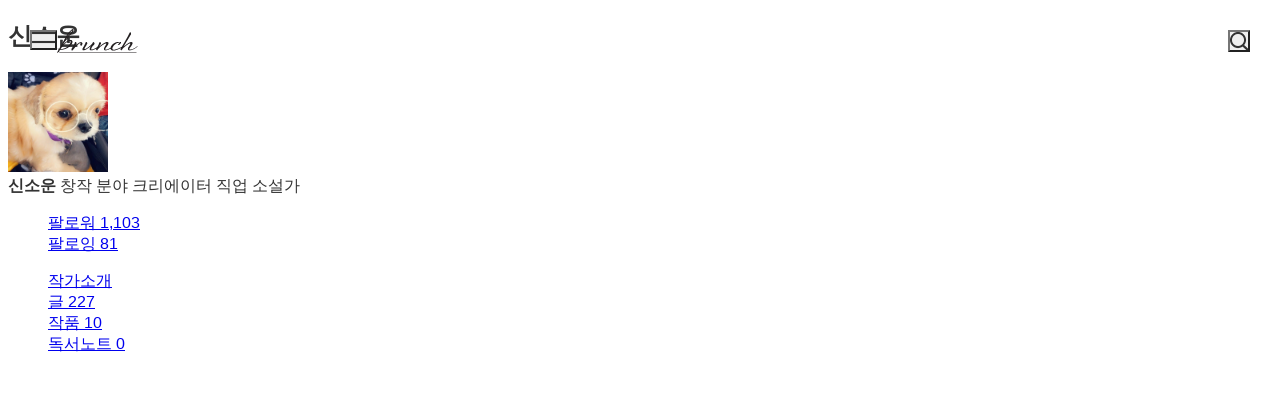

--- FILE ---
content_type: text/html;charset=UTF-8
request_url: https://brunch.co.kr/@smilekay
body_size: 14983
content:
<!DOCTYPE html> <html lang="ko"> <head><meta name="sentry-trace" content="6786fa98bb173539b94c78cbd19b05a7-6bff3d564052ff63-1"/>
<meta name="baggage" content="sentry-environment=production,sentry-release=prod-20260107143352-4f936fd,sentry-public_key=843035685c0b42fabb9b8d4fb1cffb09,sentry-trace_id=6786fa98bb173539b94c78cbd19b05a7,sentry-transaction=GET%20%2F%40%5BprofileId%5D,sentry-sampled=true,sentry-sample_rand=0.9742387019523169,sentry-sample_rate=1"/>
<meta name="sentry-route-name" content="%2F%40%5BprofileId%5D"/><title>신소운의 브런치스토리</title><meta charset="utf-8"><meta http-equiv="Content-Type" content="text/html; charset=utf-8"><meta http-equiv="X-UA-Compatible" content="IE=edge"><meta name="referrer" content="always"><meta name="robots" content="max-image-preview:large"><meta name="viewport" content="user-scalable=no, initial-scale=1.0, maximum-scale=1.0, minimum-scale=1.0, width=device-width, viewport-fit=cover"><meta name="theme-color" content="#ffffff" media="(prefers-color-scheme: light)"><meta name="theme-color" content="#000000" media="(prefers-color-scheme: dark)"><meta name="title" content="신소운의 브런치스토리"><meta name="description" content="소설가 | 착한 남편, 수다쟁이 세 아이, 얌전한 강아지와 철없는 고양이가 있습니다. 눈이 많은 겨울 왕국에 살구요, 딸보다도 요리를 못하는 양아치 엄마 입니다."><meta name="author" content="신소운"><meta property="article:author" content="신소운"><meta property="og:article:author" content="신소운"><meta property="og:type" content="profile"><meta property="og:site_name" content="브런치"><meta property="og:title" content="신소운의 브런치스토리"><meta property="og:description" content="소설가 | 착한 남편, 수다쟁이 세 아이, 얌전한 강아지와 철없는 고양이가 있습니다. 눈이 많은 겨울 왕국에 살구요, 딸보다도 요리를 못하는 양아치 엄마 입니다."><meta property="og:image" content="//img1.daumcdn.net/thumb/C400x400.fwebp/?fname=http://t1.daumcdn.net/brunch/service/user/asrI/image/yhDx6P7p008jLag4IHL7BwIxEYk.jpeg"><meta property="og:url" content="https://brunch.co.kr/@smilekay"><link rel="canonical" href="https://brunch.co.kr/@smilekay"><meta name="twitter:card" content="summary"><meta name="twitter:app:name:iphone" content="브런치"><meta name="twitter:app:id:iphone" content="1001388574"><meta name="twitter:app:url:iphone" content="brunchapp://open"><meta name="twitter:title" content="신소운의 브런치스토리"><meta name="twitter:description" content="소설가 | 착한 남편, 수다쟁이 세 아이, 얌전한 강아지와 철없는 고양이가 있습니다. 눈이 많은 겨울 왕국에 살구요, 딸보다도 요리를 못하는 양아치 엄마 입니다."><meta name="twitter:image" content="//img1.daumcdn.net/thumb/C500x500.fwebp/?fname=//img1.daumcdn.net/thumb/C400x400.fwebp/?fname=http://t1.daumcdn.net/brunch/service/user/asrI/image/yhDx6P7p008jLag4IHL7BwIxEYk.jpeg"><meta property="fb:app_id" content="313683402170826"><link rel="SHORTCUT ICON" href="//t1.daumcdn.net/brunch/static/icon/favicon/brunchstory/favicon_20230406.ico"><link rel="apple-touch-icon-precomposed" sizes="180x180" href="//t1.daumcdn.net/brunch/static/icon/ios/brunchstory/ico_bi_180.png"><link rel="apple-touch-icon-precomposed" sizes="152x152" href="//t1.daumcdn.net/brunch/static/icon/ios/brunchstory/ico_bi_152.png"><link rel="apple-touch-icon-precomposed" sizes="120x120" href="//t1.daumcdn.net/brunch/static/icon/ios/brunchstory/ico_bi_120.png"><script type="application/ld+json">{"@context":"http://schema.org","@type":"Organization","name":"브런치","url":"https://brunch.co.kr","sameAs":["https://play.google.com/store/apps/details?id=com.daumkakao.android.brunchapp","https://apps.apple.com/kr/app/id1001388574"]}</script><meta name="secure-token" content="9uPXTwEYHi2W5qR82GBBDVSbUZH+nTa3PrjxYXChVbQrSdSasNFAnkqhf5b+TuWd"><script type="text/javascript" src="//t1.daumcdn.net/tiara/js/v1/tiara-1.2.2.min.js" integrity="sha384-Qw5nj2ARiHDKjDQFJMbmaZAkfMRCf9f/Dtdy/E0gJ9bTyuxIx2TfiMPRuLzuV5sP" crossorigin="anonymous"></script><script type="application/json" id="AGENT">{"app":"Unknown","browser":"Chrome","browserVersion":"131.0.0.0","browserWebKitVersion":"537.36","os":"Mac","osVersion":"10.15","isMobile":false,"isTablet":false,"isDesktop":true,"deviceType":"Desktop","isKakaoTalk":false,"isKakaoStory":false,"isKakaoStoryChannel":false,"isFacebook":false,"isDaum":false,"isNaver":false,"isTwitter":false,"isBand":false,"isInternetExplorer":false,"isEdge":false,"isChrome":true,"isFireFox":false,"isSafari":false,"isOpera":false,"isSamsungBrowser":false,"isWhale":false,"isIOS":false,"isAndroid":false,"isWindows":false,"isMac":true,"isIE":false}</script>  <!-- Profile-specific meta tags (non-duplicated with base-meta) --><!-- Article Author Meta --><meta name="article:author" content="신소운"><!-- RSS/Atom Links (작가인 경우에만) --><link rel="alternate" type="application/rss+xml" title="신소운 rss" href="https://brunch-homefront.onkakao.net/rss/@@asrI"><link rel="alternate" type="application/atom+xml" title="신소운 atom" href="https://brunch-homefront.onkakao.net/atom/@@asrI"> <script type="application/json" id="PROFILE_DATA">{"userId":"asrI","userName":"신소운","userImage":"http://t1.daumcdn.net/brunch/service/user/asrI/image/yhDx6P7p008jLag4IHL7BwIxEYk.jpeg","profileId":"smilekay","profileImage":null,"description":"착한 남편, 수다쟁이 세 아이, 얌전한 강아지와 철없는 고양이가 있습니다. 눈이 많은 겨울 왕국에 살구요, 딸보다도 요리를 못하는 양아치 엄마 입니다.","createTime":1593127608000,"status":"verify","articleCount":227,"socialUser":false,"writerCount":81,"followerCount":1103,"magazineCount":10,"company":"","descriptionDetail":"언어 교육 전공입니다. 공립학교 (초+중등)에서 일하는데, 주로 읽기와 시험 대비, ESL을 가르치고, 특수교육 팀에서 기초 영어와 난독증, 행동장애와 학습부진 아동을 맡습니다. 코로나 휴직을 끝내고 복귀했습니다. \n\n2016 년 M 문예지 시/동시 부문 신인 문학상 수상 / 등단\n2016 년 H 문예지 수필 부문 신인 문학상 수상 /등단\n2017 년 C 문예지 단편 소설 부문 신인 문학상 수상 /등단\n2017년 M 문예지 문학 평론 신인상 수상","profileNotiExpireTime":1634522663000,"userSns":{"userId":"asrI","website":"","facebook":"kay.chang.9400","twitter":null,"instagram":null,"agreeSns":null,"createTime":1603679736000,"updateTime":1606451208000},"bookStoreBookList":[],"profileCategoryList":[{"category":"subject","categoryNo":1,"categoryName":"주제","keywordList":[{"no":60,"keyword":"해외생활","frequency":null,"sequence":0,"keywordNo":3533},{"no":9,"keyword":"글쓰기","frequency":null,"sequence":1,"keywordNo":808},{"no":1,"keyword":"가족","frequency":null,"sequence":2,"keywordNo":477}]},{"category":"job","categoryNo":2,"categoryName":"직업","keywordList":[{"no":88,"keyword":"소설가","frequency":null,"sequence":0,"keywordNo":19038},{"no":71,"keyword":"교사","frequency":null,"sequence":1,"keywordNo":723},{"no":96,"keyword":"에세이스트","frequency":null,"sequence":2,"keywordNo":128924}]}],"mainProduct":null,"acceptPropose":true,"articleViewType":"TEXT","brunchActivityList":[],"emailValidation":true,"topCreator":{"displayName":"창작 분야 크리에이터","link":"https://cs.kakao.com/helps_html/1073210470?lang=ko"},"membership":null,"readingNoteCount":0,"talkChannelProfile":null,"author":true,"talkChannelConnected":false,"restrict0":false,"restrictTime":null}</script>  <link rel="stylesheet" href="//t1.daumcdn.net/brunch/home_front/prod/20260107143352/_astro/mobile.D2NzhJoo.css">
<link rel="stylesheet" href="//t1.daumcdn.net/brunch/home_front/prod/20260107143352/_astro/pc-profile-css.DS0S7_zz.css">
<link rel="stylesheet" href="//t1.daumcdn.net/brunch/home_front/prod/20260107143352/_astro/mobile.BL8C-eec.css">
<link rel="stylesheet" href="//t1.daumcdn.net/brunch/home_front/prod/20260107143352/_astro/index.DmD26uPQ.css">
<link rel="stylesheet" href="//t1.daumcdn.net/brunch/home_front/prod/20260107143352/_astro/mobile.D4BY201H.css">
<style>.gnb.profile .wrap_custom{display:inline-block}.gnb.profile .wrap_custom_home{display:none}.gnb.profile.beyond_content .wrap_custom_home{align-items:center;color:inherit;display:inline-flex;gap:8px;text-decoration:none}.gnb.profile .wrap_custom_home a{align-items:center;display:flex}.gnb.profile .profile_thumb{background-color:#fff;border-radius:30px;height:30px;margin-right:6px;margin-top:3px;width:30px}.gnb.profile.beyond_content .wrap_center{top:10px}.gnb.profile .user_name{font-size:17px;font-weight:500;max-width:150px;overflow:hidden;text-overflow:ellipsis;white-space:nowrap}.gnb.profile.white:not(.beyond_content) .wrap_custom_home{color:#fff}.gnb.profile.beyond_content .wrap_custom_home{color:#666}
.gnb .ico{background-image:url(https://t1.daumcdn.net/brunch/static/img/help/pc/ico_view_cover.v4_230130.png);background-repeat:no-repeat;line-height:0;overflow:hidden;text-indent:-9999px}@media only screen and (min-resolution:1.5dppx){.gnb .ico{background-image:url(https://t1.daumcdn.net/brunch/static/img/help/pc/ico_view_cover.v4_rtn_230130.png);background-size:240px 300px}}.gnb .ico.ico_menu{background-position:0 0;height:20px;width:27px}.gnb .ico.ico_menu.new{background-position:0 -58px;height:22px;margin-top:-2px;width:27px}.gnb.white:not(.beyond_content) .ico.ico_menu{background-position:0 -30px}.gnb.white:not(.beyond_content) .ico.ico_menu.new{background-position:-30px -58px}.gnb .ico.ico_search{background-position:-30px 0;height:22px;width:22px}.gnb .ico.ico_search_gray{background-position:-57px 0;height:22px;width:22px}.gnb.white:not(.beyond_content) .ico.ico_search{background-position:-30px -30px}.gnb .ico.ico_likeit{background-position:-60px -90px;height:20px;width:21px}.gnb.white:not(.beyond_content) .ico_likeit{background-position:0 -90px}.gnb .ico.ico_comment{background-position:-30px -120px;height:20px;width:20px}.gnb.white:not(.beyond_content) .ico.ico_comment{background-position:0 -120px}.gnb .ico.ico_modify{background-position:-30px -150px;height:20px;width:20px}.gnb.white:not(.beyond_content) .ico.ico_modify{background-position:0 -150px}.gnb .ico.ico_delete{background-position:-90px -150px;height:20px;width:20px}.gnb.white:not(.beyond_content) .ico.ico_delete{background-position:-60px -150px}.gnb .ico.ico_private{background-position:-150px -150px;height:20px;width:20px}.gnb.white:not(.beyond_content) .ico.ico_private{background-position:-120px -150px}.gnb .ico.ico_stats{background-position:-150px -120px;height:20px;width:20px}.gnb.white:not(.beyond_content) .ico.ico_stats{background-position:-120px -120px}.gnb .ico.ico_report{background-position:-150px -90px;height:20px;width:20px}.gnb.white:not(.beyond_content) .ico.ico_report{background-position:-120px -90px}.gnb .ico.ico_action{background-position:-180px 0;height:20px;transition:transform .2s;width:20px}.gnb .ico.ico_action.open{transform:rotate(-90deg)}.gnb.white:not(.beyond_content) .ico.ico_action{background-position:-120px 0}.gnb .ico.ico_cheer{background-image:url(https://t1.daumcdn.net/brunch9/static/imgs/icons/black_donation.svg);height:22px;width:22px}.gnb.white:not(.beyond_content) .ico.ico_cheer{background-image:url(https://t1.daumcdn.net/brunch9/static/imgs/icons/white_donation.svg)}.gnb{color:#666;height:80px;left:0;position:absolute;right:0;top:0;transition:background .2s ease-out;width:100%;z-index:10001}.gnb.white:not(.beyond_content){color:#fff}.brunch_profile .gnb.white:not(.beyond_content),.gnb.white.reading-challenge:not(.beyond_content){color:#000}.gnb .gnb__logo{display:block;line-height:0}.gnb .brunch-text-logo-pc{--brunch-logo-main:#231f20;height:32px;margin-top:-5px;transition:opacity .2s ease-in-out;width:112px}.gnb.white:not(.beyond_content) .brunch-text-logo-pc{--brunch-logo-main:#fff}.gnb .wrap_left{display:flex;gap:14px;left:30px;position:absolute;top:30px}.gnb .wrap_left .logo_service{margin-top:-1px}.gnb .wrap_center{display:inline-block;font-family:Noto Sans Light,Malgun Gothic,sans-serif;font-size:17px;left:50%;letter-spacing:-1px;line-height:25px;position:absolute;text-align:center;top:27px;transform:translate(-50%)}.gnb .wrap_right{position:absolute;right:30px;top:30px}.gnb .wrap_bottom{left:0;position:absolute;right:0;top:0;width:100%}.gnb.beyond_content{background:#fffffff2;border-bottom:1px solid #ddd;box-sizing:border-box;height:60px;overflow:visible;position:fixed}.gnb.beyond_content .wrap_left{top:20px}.gnb.beyond_content .wrap_center{top:17px}.gnb.beyond_content .wrap_right{top:20px}.gnb.reading-challenge .reading-challenge-tabs{display:none}.gnb.beyond_content .reading-challenge-tabs{display:block}.gnb.beyond_content.reading-challenge .wrap_center{top:7px}
@keyframes svelte-rcjte7-search-slide-in{0%{opacity:0;transform:translate(37px)}to{opacity:1;transform:translate(0)}}.wrap_btn_search.svelte-rcjte7{display:flex}.wrap_btn_search.show.svelte-rcjte7{background:#fff;border:1px solid #ddd;border-radius:20px;box-sizing:border-box;height:36px;padding-left:37px;padding-right:20px;position:relative;right:-16px;top:-7px;width:206px}.wrap_btn_search.show.svelte-rcjte7 form:where(.svelte-rcjte7){display:flex;flex:1;overflow:hidden;padding-top:6px}.wrap_btn_search.show.svelte-rcjte7 input:where(.svelte-rcjte7){animation:svelte-rcjte7-search-slide-in .15s ease-out;animation-delay:.1s;animation-fill-mode:backwards;font-size:12px;height:20px;line-height:18px;width:100%}.wrap_btn_search.show.svelte-rcjte7 .btn_search:where(.svelte-rcjte7){position:absolute;right:0;top:7px;transform:translate(-172px);transition:transform .2s ease-out}
</style>
<link rel="stylesheet" href="//t1.daumcdn.net/brunch/home_front/prod/20260107143352/_astro/dev-settings-button-pc.CZPKyxUm.css">
<link rel="stylesheet" href="//t1.daumcdn.net/brunch/home_front/prod/20260107143352/_astro/sidebar.ooCT-hxV.css">
<link rel="stylesheet" href="//t1.daumcdn.net/brunch/home_front/prod/20260107143352/_astro/report-reason-selector.DdE4VweX.css">
<link rel="stylesheet" href="//t1.daumcdn.net/brunch/home_front/prod/20260107143352/_astro/message-handler-pc.C9Nc_wAJ.css">
<style>.cont_slide.svelte-1jvjel5{font-family:auto;padding-top:142px}.slide_box.svelte-1jvjel5{overflow:hidden;position:relative;white-space:nowrap}.slide_box.svelte-1jvjel5 .list_slide:where(.svelte-1jvjel5){height:352px;position:relative;width:500px}.slide_box.svelte-1jvjel5 .slide_item:where(.svelte-1jvjel5){filter:blur(3px);height:100%;inset:0;mix-blend-mode:multiply;opacity:0;position:absolute;transition:all .3s ease-in-out;width:100%}.slide_box.svelte-1jvjel5 .slide_item[aria-hidden=false]:where(.svelte-1jvjel5){filter:blur(0);opacity:1}.slide_box.svelte-1jvjel5 .thum_item:where(.svelte-1jvjel5){display:block;height:208px;margin:0 auto;width:315px}.slide_box.svelte-1jvjel5 .thum_item:where(.svelte-1jvjel5) img:where(.svelte-1jvjel5){height:100%;width:100%}.slide_box.svelte-1jvjel5 .cont_item:where(.svelte-1jvjel5){display:block;margin:41px auto 17px;text-align:center}.slide_box.svelte-1jvjel5 .cont_item:where(.svelte-1jvjel5) .tit_info:where(.svelte-1jvjel5){display:block;font-size:27px;font-weight:400;line-height:1;margin-bottom:14px}.slide_box.svelte-1jvjel5 .cont_item:where(.svelte-1jvjel5) .txt_info:where(.svelte-1jvjel5){color:#999;display:block;font-size:15px;white-space:pre-line}.paging_box.svelte-1jvjel5{align-items:center;display:flex;gap:23px;justify-content:center;padding:3px 0}.paging_box.svelte-1jvjel5 .btn_arrow:where(.svelte-1jvjel5){display:inline-block;height:18px;width:18px}.paging_box.svelte-1jvjel5 .paging:where(.svelte-1jvjel5){display:flex;gap:3px}.paging_box.svelte-1jvjel5 .paging:where(.svelte-1jvjel5) li:where(.svelte-1jvjel5){display:inline-block}.paging_box.svelte-1jvjel5 .paging:where(.svelte-1jvjel5) .btn_paging:where(.svelte-1jvjel5){display:inline-block;height:18px;width:18px}.paging_box.svelte-1jvjel5 .paging:where(.svelte-1jvjel5) .btn_paging:where(.svelte-1jvjel5):before{border:1px solid #dedede;border-radius:50%;box-sizing:border-box;content:"";display:inline-block;height:8px;width:8px}.paging_box.svelte-1jvjel5 .paging:where(.svelte-1jvjel5) .btn_paging.on:where(.svelte-1jvjel5):before{background-color:#b2b2b2;border:none}.login_modal.svelte-1gj0d08{background-color:#0000004d;height:100%;left:0;position:fixed;top:0;width:100%;z-index:110000}.login_modal_content.svelte-1gj0d08{background-color:#fff;border-radius:15px;display:flex;height:610px;left:calc(50% - 500px);overflow:hidden;position:absolute;top:calc(50% - 305px);width:1000px}.item_slide.svelte-1gj0d08{width:50%}.item_slide.svelte-1gj0d08 .top_logo:where(.svelte-1gj0d08){left:62px;position:absolute;top:83px;z-index:1}.item_start.svelte-1gj0d08{background-color:#f8f8f8;padding:94px 47px 72px;width:50%}.item_start.svelte-1gj0d08 .box_start:where(.svelte-1gj0d08){border-bottom:1px solid #e7e7e7;padding-bottom:49px}.item_start.svelte-1gj0d08 .box_start:where(.svelte-1gj0d08) .tit_txt:where(.svelte-1gj0d08){display:block;font-family:auto;font-size:22px;font-weight:400;line-height:22px;margin-bottom:18px}.item_start.svelte-1gj0d08 .box_searh:where(.svelte-1gj0d08){padding:40px 0}.item_start.svelte-1gj0d08 .box_searh:where(.svelte-1gj0d08) .tit_txt:where(.svelte-1gj0d08){display:block;font-family:auto;font-size:15px;font-weight:400}.item_start.svelte-1gj0d08 .link_search:where(.svelte-1gj0d08){background-color:#fff;border-radius:5px;box-sizing:border-box;color:#333;display:block;font-family:auto;font-size:16px;height:60px;line-height:61px;margin-top:14px;text-align:center;text-decoration:none;width:100%}.item_start.svelte-1gj0d08 .link_search.link_start:where(.svelte-1gj0d08){background:#ffe500}.item_start.svelte-1gj0d08 .link_search.link_start:where(.svelte-1gj0d08) .ico_kakao:where(.svelte-1gj0d08){position:relative;top:1px}.item_start.svelte-1gj0d08 .link_search.link_start:where(.svelte-1gj0d08) .txt_item:where(.svelte-1gj0d08){display:inline-block;font-family:auto;position:relative;top:1px}.item_start.svelte-1gj0d08 .desc_help:where(.svelte-1gj0d08){color:#6c6c6c;display:block;font-family:auto;font-size:14px;margin-top:57px;text-align:center;text-decoration:underline}.btn_close.svelte-1gj0d08{position:absolute;right:27px;top:25px}
.black_dimmed_layer.svelte-14ancqy{background-color:#000;height:100%;left:0;opacity:.5;position:fixed;top:0;width:100%;z-index:100000}.unsubscribe_layer.svelte-14ancqy{background-color:#fff;border:1px solid #ddd;height:283px;left:50%;position:fixed;text-align:center;top:50%;transform:translate(-50%,-50%);width:460px;z-index:100000}.unsubscribe_layer.svelte-14ancqy .title:where(.svelte-14ancqy){color:#333;font-size:24px;font-weight:300;letter-spacing:-.75px;margin-top:54px}.unsubscribe_layer.svelte-14ancqy .text:where(.svelte-14ancqy){color:#959595;font-size:14px;font-weight:300;line-height:22px;margin-top:21px}.unsubscribe_layer.svelte-14ancqy .btns:where(.svelte-14ancqy){margin-top:30px}.unsubscribe_layer.svelte-14ancqy button:where(.svelte-14ancqy){background-color:#fff;border-radius:40px;height:42px;padding:9px 16px 11px;width:142px}.unsubscribe_layer.svelte-14ancqy .continue_subscription:where(.svelte-14ancqy){border:1px solid #ddd;color:#959595}.unsubscribe_layer.svelte-14ancqy .cancel_subscription:where(.svelte-14ancqy){border:1px solid #00c3bd;color:#00c6be;margin-left:10px}
</style><script type="module" src="//t1.daumcdn.net/brunch/home_front/prod/20260107143352/_astro/page.D3YqS1c8.js"></script></head> <body class="light-mode-only brunch_profile author_profile ">    <tiara-page t-name="프로필" t-section="profile" t-page="common" t-action-kind="ViewContent" data-tiara-id="@@asrI" data-tiara-author="신소운" data-tiara-author_id="@@asrI"></tiara-page>  <style>astro-island,astro-slot,astro-static-slot{display:contents}</style><script>(()=>{var e=async t=>{await(await t())()};(self.Astro||(self.Astro={})).load=e;window.dispatchEvent(new Event("astro:load"));})();</script><script>(()=>{var A=Object.defineProperty;var g=(i,o,a)=>o in i?A(i,o,{enumerable:!0,configurable:!0,writable:!0,value:a}):i[o]=a;var d=(i,o,a)=>g(i,typeof o!="symbol"?o+"":o,a);{let i={0:t=>m(t),1:t=>a(t),2:t=>new RegExp(t),3:t=>new Date(t),4:t=>new Map(a(t)),5:t=>new Set(a(t)),6:t=>BigInt(t),7:t=>new URL(t),8:t=>new Uint8Array(t),9:t=>new Uint16Array(t),10:t=>new Uint32Array(t),11:t=>1/0*t},o=t=>{let[l,e]=t;return l in i?i[l](e):void 0},a=t=>t.map(o),m=t=>typeof t!="object"||t===null?t:Object.fromEntries(Object.entries(t).map(([l,e])=>[l,o(e)]));class y extends HTMLElement{constructor(){super(...arguments);d(this,"Component");d(this,"hydrator");d(this,"hydrate",async()=>{var b;if(!this.hydrator||!this.isConnected)return;let e=(b=this.parentElement)==null?void 0:b.closest("astro-island[ssr]");if(e){e.addEventListener("astro:hydrate",this.hydrate,{once:!0});return}let c=this.querySelectorAll("astro-slot"),n={},h=this.querySelectorAll("template[data-astro-template]");for(let r of h){let s=r.closest(this.tagName);s!=null&&s.isSameNode(this)&&(n[r.getAttribute("data-astro-template")||"default"]=r.innerHTML,r.remove())}for(let r of c){let s=r.closest(this.tagName);s!=null&&s.isSameNode(this)&&(n[r.getAttribute("name")||"default"]=r.innerHTML)}let p;try{p=this.hasAttribute("props")?m(JSON.parse(this.getAttribute("props"))):{}}catch(r){let s=this.getAttribute("component-url")||"<unknown>",v=this.getAttribute("component-export");throw v&&(s+=` (export ${v})`),console.error(`[hydrate] Error parsing props for component ${s}`,this.getAttribute("props"),r),r}let u;await this.hydrator(this)(this.Component,p,n,{client:this.getAttribute("client")}),this.removeAttribute("ssr"),this.dispatchEvent(new CustomEvent("astro:hydrate"))});d(this,"unmount",()=>{this.isConnected||this.dispatchEvent(new CustomEvent("astro:unmount"))})}disconnectedCallback(){document.removeEventListener("astro:after-swap",this.unmount),document.addEventListener("astro:after-swap",this.unmount,{once:!0})}connectedCallback(){if(!this.hasAttribute("await-children")||document.readyState==="interactive"||document.readyState==="complete")this.childrenConnectedCallback();else{let e=()=>{document.removeEventListener("DOMContentLoaded",e),c.disconnect(),this.childrenConnectedCallback()},c=new MutationObserver(()=>{var n;((n=this.lastChild)==null?void 0:n.nodeType)===Node.COMMENT_NODE&&this.lastChild.nodeValue==="astro:end"&&(this.lastChild.remove(),e())});c.observe(this,{childList:!0}),document.addEventListener("DOMContentLoaded",e)}}async childrenConnectedCallback(){let e=this.getAttribute("before-hydration-url");e&&await import(e),this.start()}async start(){let e=JSON.parse(this.getAttribute("opts")),c=this.getAttribute("client");if(Astro[c]===void 0){window.addEventListener(`astro:${c}`,()=>this.start(),{once:!0});return}try{await Astro[c](async()=>{let n=this.getAttribute("renderer-url"),[h,{default:p}]=await Promise.all([import(this.getAttribute("component-url")),n?import(n):()=>()=>{}]),u=this.getAttribute("component-export")||"default";if(!u.includes("."))this.Component=h[u];else{this.Component=h;for(let f of u.split("."))this.Component=this.Component[f]}return this.hydrator=p,this.hydrate},e,this)}catch(n){console.error(`[astro-island] Error hydrating ${this.getAttribute("component-url")}`,n)}}attributeChangedCallback(){this.hydrate()}}d(y,"observedAttributes",["props"]),customElements.get("astro-island")||customElements.define("astro-island",y)}})();</script><astro-island uid="Z19l8bA" component-url="//t1.daumcdn.net/brunch/home_front/prod/20260107143352/_astro/profile-gnb-pc.DjgitSlr.js" component-export="default" renderer-url="//t1.daumcdn.net/brunch/home_front/prod/20260107143352/_astro/client.svelte.D3xjVvay.js" props="{&quot;profileId&quot;:[0,&quot;smilekay&quot;],&quot;profileImage&quot;:[0,&quot;http://t1.daumcdn.net/brunch/service/user/asrI/image/yhDx6P7p008jLag4IHL7BwIxEYk.jpeg&quot;],&quot;userName&quot;:[0,&quot;신소운&quot;],&quot;theme&quot;:[0,&quot;black&quot;]}" ssr client="load" opts="{&quot;name&quot;:&quot;ProfileGnbPc&quot;,&quot;value&quot;:true}" await-children><!--[--><div class="gnb black profile" data-tiara-layer="gnb"><div class="wrap_left"><button class="ico ico_menu">메뉴</button><!----> <a class="gnb__logo" href="/"><span class="screen_out">brunch</span> <svg class="brunch-text-logo-pc" fill="none" height="32" viewBox="0 0 112 32" width="112" xmlns="http://www.w3.org/2000/svg"><path d="M79.3928 28H2.2117L2.44495 27.522H79.6258L79.3928 28Z" fill="var(--brunch-logo-main)"></path><path clip-rule="evenodd" d="M13.3903 5.63699C15.2396 3.98254 16.0662 3.72221 16.4703 4.23799C16.9575 4.86049 15.8392 7.1441 14.9572 8.30914C13.4845 10.2549 11.5273 11.1677 11.5273 11.1677C11.5273 11.1677 12.468 11.4617 11.0236 13.0508C7.87573 16.5144 7.19294 17.6594 6.52503 18.7623C6.18064 19.3308 6.30604 19.393 6.37353 19.3052C9.04591 16.4842 11.4378 14.8663 13.4159 14.8663C14.7153 14.8664 15.4782 15.596 15.4782 16.8677C15.4781 19.9061 11.2373 22.7291 9.74713 23.3917C6.91312 24.6512 4.17254 24.9059 3.31912 24.9567H3.31856C3.14891 24.9669 3.05244 24.9695 3.0468 24.9699C3.04602 24.9699 2.54022 25.147 2.36878 26.1546C2.27491 26.7054 2.00183 26.9444 0.698302 27.5165C0.537726 27.5869 0.36773 27.6613 0.188536 27.7416C0.0454342 27.8058 -0.0739211 27.7086 0.0551659 27.4827C0.0974432 27.4091 0.787727 26.2029 1.72481 24.5622C1.26687 24.3402 0.904291 24.067 0.709184 23.8608L0.94607 23.4378C1.32463 23.7122 1.69427 23.895 2.03675 24.017C3.9722 20.6274 6.69186 15.8513 7.15924 14.9643C9.05122 11.3723 11.0907 7.69344 13.3903 5.63699ZM12.7572 15.8708C12.3942 15.8708 11.9253 16.0085 11.4363 16.2592L11.3554 16.3008C6.89153 18.5309 3.44547 24.1679 3.40087 24.2419C3.43459 24.2411 3.46522 24.2396 3.49546 24.238C4.02218 24.1939 6.63956 23.9189 8.98653 22.6755C11.0197 21.5982 13.3341 19.3607 13.6099 16.9944C13.6545 16.6121 13.5911 16.3209 13.4224 16.1283C13.273 15.9575 13.0492 15.8708 12.7572 15.8708ZM10.7159 10.9247C14.2873 8.34849 15.736 4.9285 15.1891 5.18442C15.1873 5.18597 11.5077 8.37067 8.94495 13.7087C8.71456 14.1268 10.0325 12.7481 10.5139 12.0594C10.7129 11.7748 10.5984 11.6397 10.5702 11.608C10.4225 11.4399 10.361 11.181 10.7159 10.9247Z" fill="var(--brunch-logo-main)" fill-rule="evenodd"></path><path d="M18.4383 16.9607C18.987 16.9607 19.534 17.6887 19.5739 18.1289C19.6153 18.5849 19.5115 18.7854 19.282 19.1049C19.1097 19.3445 18.1799 20.7214 17.6799 21.4799C17.6127 21.5817 17.6517 21.6041 17.7382 21.5201C18.5863 20.6929 20.202 19.1234 20.7689 18.6189C21.4071 18.0504 22.7798 17.0887 23.8766 17.0887C25.56 17.0887 25.5868 18.4733 25.2954 19.4272C25.0942 20.0867 24.4534 20.8208 24.087 20.8209C23.9345 20.8209 23.7105 20.7424 23.5097 20.3689C23.2498 19.8864 23.1412 19.0677 23.3953 18.7754C23.6358 18.4985 23.6876 18.2715 23.6327 18.1685C23.5917 18.0928 23.4835 18.077 23.3995 18.077C23.3224 18.077 23.2323 18.0903 23.1311 18.1163C21.8042 18.4611 18.103 22.0224 15.6592 25.3064C15.5195 25.4937 15.3184 25.601 15.1073 25.601C14.8799 25.601 14.6721 25.4827 14.5365 25.2757C14.4053 25.0761 14.1653 24.4976 14.7658 23.4428C15.4245 22.285 15.9883 21.4547 16.2633 20.9927C18.3119 17.5562 17.5889 17.0366 18.3841 16.9629C18.4017 16.9613 18.4202 16.9607 18.4383 16.9607Z" fill="var(--brunch-logo-main)"></path><path d="M73.14 7.24023C73.3007 7.24023 73.4539 7.30801 73.594 7.44223C73.9534 7.78453 74.3917 8.67337 73.8719 9.5198C73.3727 10.3313 67.4151 20.2091 66.659 21.5042C66.6264 21.5596 66.7195 21.5866 66.751 21.5591C68.0933 20.3921 72.1612 17.0162 74.2647 17.0162C74.378 17.0162 74.4862 17.0259 74.5856 17.0449C75.03 17.1295 75.327 17.3296 75.4687 17.6389C75.965 18.7276 74.3826 20.877 73.227 22.4461C72.9023 22.8882 72.6212 23.2692 72.4684 23.5234C72.2362 23.91 72.1709 24.2228 72.2854 24.404C72.4031 24.5907 72.7042 24.63 72.936 24.63C76.3634 24.63 80.1844 21.2421 80.4226 20.9397L80.7318 21.284C79.4466 22.5586 75.8576 25.4018 72.4042 25.4018C71.7806 25.4018 71.3382 25.2039 71.0892 24.8139C70.6455 24.1188 70.9714 23.0204 71.2806 22.4911L71.4729 22.1613C71.8966 21.432 72.233 21.0481 72.9249 19.882C73.1894 19.436 73.4812 18.8429 73.3236 18.5611C73.2685 18.4625 73.1627 18.4149 73.0008 18.4149C72.8156 18.4149 72.5706 18.4788 72.2734 18.6049C69.9552 19.5899 65.6576 23.5621 65.1791 24.4319C64.8316 25.0625 64.5667 25.3317 64.2926 25.3317C64.1673 25.3317 64.0435 25.2754 63.9143 25.159C63.5308 24.814 63.2647 24.2814 64.1029 22.9166C62.445 23.8294 58.8993 25.6009 56.3546 25.601C56.2449 25.601 56.137 25.5979 56.0317 25.591C54.8902 25.5164 54.0359 24.9738 53.6863 24.1018C53.6241 23.9462 53.5777 23.7748 53.5501 23.5912C52.2047 24.3954 50.245 25.3528 48.4715 25.4018C48.4404 25.4026 48.41 25.4029 48.3805 25.4029C47.7601 25.4029 47.3317 25.2176 47.1079 24.8524C46.4492 23.7754 47.3278 22.3231 48.2455 20.8915C48.5675 20.3892 49.5782 18.8802 49.3328 18.4746C49.3192 18.4521 49.2774 18.3831 49.097 18.3831C49.0244 18.3831 48.9382 18.3943 48.84 18.4168C47.013 18.8313 44.6378 20.4609 41.7798 23.2606L41.611 23.4258C40.9902 24.0249 40.7429 24.515 40.5789 24.8398C40.4201 25.1546 40.315 25.3627 40.0122 25.3627C39.7329 25.3627 39.4443 25.1854 39.2775 24.911C39.1319 24.6715 38.964 24.1654 39.4148 23.4269C38.3036 24.1224 36.0416 25.3627 34.0454 25.3627C33.4127 25.3627 32.9816 25.1788 32.765 24.8156C32.2112 23.8884 33.255 22.0586 33.8599 21.1373C33.1093 21.7692 28.7364 25.3627 26.3883 25.3627C26.0212 25.3627 25.7278 25.2105 25.5619 24.9341C25.212 24.352 25.6286 23.3398 26.3467 22.1454C27.2549 20.6349 27.3079 20.4825 27.4176 20.2706C28.7315 17.7309 28.4756 16.9071 29.2301 16.9071C29.7321 16.9073 30.5865 18.0291 30.174 18.832C29.9761 19.2166 28.7114 21.3786 28.0267 22.5379C27.8345 22.8638 27.6896 23.1091 27.6297 23.212C27.4725 23.4826 27.3645 23.8635 27.4743 24.0354C27.4906 24.061 27.5414 24.14 27.7368 24.1401C27.9016 24.1401 28.1235 24.0841 28.3956 23.9743C30.5262 23.1158 33.8258 20.1443 34.5691 19.3797C35.0216 18.9148 35.3284 18.3714 35.5741 17.9344C35.8822 17.3884 36.1044 16.9939 36.4528 16.9939C36.5026 16.9939 36.554 17.0026 36.6054 17.0192C37.1069 17.1861 37.4138 17.6644 37.4461 18.3303C37.4923 19.2715 36.9498 20.4128 35.9611 20.714C35.3327 21.4832 33.8456 23.5526 34.2243 24.248C34.3096 24.4052 34.4964 24.4813 34.7948 24.4813C36.7631 24.4813 40.0067 22.2234 40.039 22.2009L40.3046 21.9682C40.8511 21.0305 41.3553 20.1025 41.407 19.9763C41.8096 18.9909 42.4444 16.9072 43.0038 16.9071C43.1219 16.9071 43.249 16.9702 43.3802 17.0951C43.7018 17.4013 43.9916 18.0208 43.9996 18.4202C44.008 18.8071 43.7566 19.1161 43.7374 19.1445C43.6209 19.3153 42.8209 20.554 42.2834 21.3892C42.1964 21.5243 42.2422 21.5919 42.3691 21.4863C43.8773 20.2327 48.0193 16.9557 50.0538 16.9556C50.7954 16.9556 51.1402 17.25 51.299 17.4972C51.6402 18.0285 51.5069 18.9023 50.9335 19.8951C50.6849 20.3255 50.2919 20.8573 49.8758 21.4196C49.0475 22.5401 48.0161 23.9341 48.299 24.4445C48.3745 24.5803 48.5612 24.6537 48.854 24.6627C48.8815 24.6634 48.9095 24.6641 48.9374 24.6641C50.3562 24.664 52.2761 23.6092 53.5446 22.7969C53.6846 21.6908 54.4241 20.2976 56.174 18.8496C57.7828 17.5184 59.5245 17.0435 60.6174 17.0435C60.6513 17.0435 60.684 17.0444 60.7167 17.0452C61.7513 17.0735 62.2601 17.4288 62.462 17.6216C62.612 17.3946 62.993 16.9347 63.6118 16.9347C63.6952 16.9347 63.7809 16.943 63.8663 16.9601C64.0294 16.9927 64.1003 17.0882 64.1311 17.1627C64.315 17.6109 63.5256 18.6001 63.1777 19.0045C62.5465 19.7383 61.6831 20.1223 61.1565 20.1228C61.0639 20.1228 60.9823 20.11 60.9157 20.0848L60.8624 20.0656L60.8373 20.0033C60.8109 19.9191 60.8672 19.8565 61.0747 19.6264C61.2894 19.3881 61.6136 19.0287 61.8992 18.5661C62.0061 18.3934 62.0259 18.2455 61.9581 18.1264C61.8511 17.9397 61.5418 17.8343 61.3004 17.8153C61.2761 17.8133 61.2509 17.8125 61.2245 17.8125C60.2382 17.8126 57.9475 19.0307 56.4589 21.0142C55.461 22.3439 55.1048 23.4846 55.4807 24.144C55.6989 24.527 56.1645 24.7293 56.8264 24.7293C57.0574 24.7293 57.3122 24.7044 57.5831 24.6551C60.4475 24.1358 63.7455 22.3955 64.8643 21.6833C72.1608 9.80662 72.4976 7.24023 73.14 7.24023Z" fill="var(--brunch-logo-main)"></path></svg><!----></a><!----> <!----></div> <div class="wrap_center"><!--[!--><div class="wrap_custom wrap_custom_home"><a href="/@smilekay"><img class="profile_thumb" alt="신소운 프로필" src="//img1.daumcdn.net/thumb/C40x40.fwebp/?fname=http://t1.daumcdn.net/brunch/service/user/asrI/image/yhDx6P7p008jLag4IHL7BwIxEYk.jpeg"/> <span class="user_name">신소운</span></a></div><!----><!--]--></div> <div class="wrap_right"><!--[!--><div class="wrap_btn_search svelte-rcjte7"><button class="btn_search ico ico_search svelte-rcjte7 ico_search" data-tiara-action-kind="Search" data-tiara-action-name="TOP > GNB 우측 검색 버튼 클릭" data-tiara-layer="search" data-tiara-search_term=" " data-tiara-search_type="keyword">검색</button> <!--[!--><!--]--></div><!--]--></div></div><!--]--><!--astro:end--></astro-island> <script>(()=>{var e=async t=>{await(await t())()};(self.Astro||(self.Astro={})).only=e;window.dispatchEvent(new Event("astro:only"));})();</script><header class="header_head_menubar" data-testid="profile-header"> <h2 class="absolute w-px h-px overflow-hidden text-[1px] leading-none -indent-[9999px]"> 신소운 </h2>  <div class="cover_image h-[170px] bg-bg-gray-light"></div>  <div class="relative w-[min(700px,100%)] max-w-full pt-[35px] mx-auto mb-[97px] after:clear-both after:block after:content-['']"> <div class="absolute top-[-50px] right-0 w-[100px] h-[100px] overflow-hidden bloger_thumb" data-testid="profile-image"> <img class="profileUserImage img_thumb w-full h-full cursor-zoom-in bg-white rounded-full" src="//img1.daumcdn.net/thumb/C500x500.fwebp/?fname=http://t1.daumcdn.net/brunch/service/user/asrI/image/yhDx6P7p008jLag4IHL7BwIxEYk.jpeg" width="100" height="100" alt="프로필 이미지" data-testid="profile-image-img"> </div> <div> <strong class="block pr-[170px] text-28 font-normal leading-[39px] text-text-primary"> 신소운 </strong>    <span class="inline-flex items-center pt-[5px] text-[13px] leading-5 text-text-tertiary"> <span class="inline-block w-[14px] h-[14px] mr-1 bg-no-repeat bg-contain" style="background-image: url(https://t1.daumcdn.net/brunch/static/img/icon/story-home.png)"></span> <span>창작 분야 크리에이터</span> </span>  <span class="block pt-[5px] text-13 leading-[20px] text-text-tertiary">   <em class="absolute w-px h-px overflow-hidden text-[1px] leading-none -indent-[9999px]">
직업
</em> <span class="inline-block">소설가</span>  </span>  <dl class="flex items-center pr-[200px] pt-[22px] overflow-hidden text-xs text-text-tertiary"> <dd class="float-left mr-10 last:mr-0"> <a class="text-text-tertiary no-underline group" href="/@smilekay/follower"> <em class="block text-text-tertiary">팔로워</em> <span class="block -mt-0.5 text-xl font-light text-text-tertiary"> 1,103 </span> </a> </dd> <dd class="float-left mr-10 last:mr-0"> <a class="text-text-tertiary no-underline group" href="/@smilekay/following"> <em class="block text-text-tertiary">팔로잉</em> <span class="block -mt-0.5 text-xl font-light text-text-tertiary"> 81 </span> </a> </dd> </dl>  <astro-island uid="1eMwEk" component-url="//t1.daumcdn.net/brunch/home_front/prod/20260107143352/_astro/profile-btns-pc-with-query.ZHmonWFV.js" component-export="default" renderer-url="//t1.daumcdn.net/brunch/home_front/prod/20260107143352/_astro/client.DdxSY6aj.js" props="{&quot;isOwner&quot;:[0,false],&quot;onToggleViewType&quot;:[0,null],&quot;userId&quot;:[0,&quot;smilekay&quot;]}" ssr client="only" opts="{&quot;name&quot;:&quot;ProfileBtnsPcWithQuery&quot;,&quot;value&quot;:&quot;react&quot;}"></astro-island> </div> </div> </header> <script type="module" src="//t1.daumcdn.net/brunch/home_front/prod/20260107143352/_astro/profile-header-pc.astro_astro_type_script_index_0_lang.D2xcIqlV.js"></script><main> <div class="tab_contents"> <strong class="screen_out">작가프로필 하위메뉴</strong> <astro-island uid="LRTBM" prefix="r1" component-url="//t1.daumcdn.net/brunch/home_front/prod/20260107143352/_astro/profile-tab-pc.B_BGtLRX.js" component-export="ProfileTabPc" renderer-url="//t1.daumcdn.net/brunch/home_front/prod/20260107143352/_astro/client.DdxSY6aj.js" props="{&quot;articleCount&quot;:[0,227],&quot;magazineCount&quot;:[0,10],&quot;readingNoteCount&quot;:[0,0],&quot;activeTab&quot;:[0,&quot;articles&quot;],&quot;isNew&quot;:[0,false]}" ssr client="load" opts="{&quot;name&quot;:&quot;ProfileTabPc&quot;,&quot;value&quot;:true}" await-children><nav class="relative w-[700px] mx-auto pb-[30px] profile_tab_pc" role="navigation" aria-label="프로필 탭 네비게이션" data-testid="profile-tab-nav"><ul id="contentsTab" class="h-[58px] border-t border-border-light list-none m-0 p-0 tab_container" role="tablist" data-testid="profile-tab-container"><li class="float-left w-1/4" role="presentation"><a href="?tab=info" class="
                  block w-full h-6 py-4 px-0 -mt-px
                  text-base text-center no-underline
                  transition-colors duration-200
                  border-t border-transparent text-text-tertiary
                  hover:text-text-secondary
                  infoTab
                  
                " role="tab" aria-selected="false" aria-controls="info-panel" tabindex="-1" data-testid="profile-tab-info"><span class="relative inline-block pl-[7px] pr-[6px] leading-[1.5]">작가소개</span></a></li><li class="float-left w-1/4" role="presentation"><a href="?tab=articles" class="
                  block w-full h-6 py-4 px-0 -mt-px
                  text-base text-center no-underline
                  transition-colors duration-200
                  border-t border-text-secondary text-text-secondary
                  hover:text-text-secondary
                  articleTab
                  on
                " role="tab" aria-selected="true" aria-controls="articles-panel" tabindex="0" data-testid="profile-tab-articles"><span class="relative inline-block pl-[7px] pr-[6px] leading-[1.5]">글<!-- --> 227</span></a></li><li class="float-left w-1/4" role="presentation"><a href="?tab=works" class="
                  block w-full h-6 py-4 px-0 -mt-px
                  text-base text-center no-underline
                  transition-colors duration-200
                  border-t border-transparent text-text-tertiary
                  hover:text-text-secondary
                  magazineTab
                  
                " role="tab" aria-selected="false" aria-controls="works-panel" tabindex="-1" data-testid="profile-tab-works"><span class="relative inline-block pl-[7px] pr-[6px] leading-[1.5]">작품<!-- --> 10</span></a></li><li class="float-left w-1/4" role="presentation"><a href="?tab=note" class="
                  block w-full h-6 py-4 px-0 -mt-px
                  text-base text-center no-underline
                  transition-colors duration-200
                  border-t border-transparent text-text-tertiary
                  hover:text-text-secondary
                  
                  
                " role="tab" aria-selected="false" aria-controls="note-panel" tabindex="-1" data-testid="profile-tab-note"><span class="relative inline-block pl-[7px] pr-[6px] leading-[1.5]">독서노트<!-- --> 0</span></a></li></ul><div class="clear-both"></div></nav><!--astro:end--></astro-island><astro-island uid="138AdW" component-url="//t1.daumcdn.net/brunch/home_front/prod/20260107143352/_astro/profile-tab-contents-with-provider-pc.BwP4Y2LH.js" component-export="default" renderer-url="//t1.daumcdn.net/brunch/home_front/prod/20260107143352/_astro/client.DdxSY6aj.js" props="{&quot;urlProfileId&quot;:[0,&quot;smilekay&quot;],&quot;initialProfile&quot;:[0,{&quot;userId&quot;:[0,&quot;asrI&quot;],&quot;userName&quot;:[0,&quot;신소운&quot;],&quot;userImage&quot;:[0,&quot;http://t1.daumcdn.net/brunch/service/user/asrI/image/yhDx6P7p008jLag4IHL7BwIxEYk.jpeg&quot;],&quot;profileId&quot;:[0,&quot;smilekay&quot;],&quot;profileImage&quot;:[0,null],&quot;description&quot;:[0,&quot;착한 남편, 수다쟁이 세 아이, 얌전한 강아지와 철없는 고양이가 있습니다. 눈이 많은 겨울 왕국에 살구요, 딸보다도 요리를 못하는 양아치 엄마 입니다.&quot;],&quot;createTime&quot;:[0,1593127608000],&quot;status&quot;:[0,&quot;verify&quot;],&quot;articleCount&quot;:[0,227],&quot;socialUser&quot;:[0,false],&quot;writerCount&quot;:[0,81],&quot;followerCount&quot;:[0,1103],&quot;magazineCount&quot;:[0,10],&quot;company&quot;:[0,&quot;&quot;],&quot;descriptionDetail&quot;:[0,&quot;언어 교육 전공입니다. 공립학교 (초+중등)에서 일하는데, 주로 읽기와 시험 대비, ESL을 가르치고, 특수교육 팀에서 기초 영어와 난독증, 행동장애와 학습부진 아동을 맡습니다. 코로나 휴직을 끝내고 복귀했습니다. \n\n2016 년 M 문예지 시/동시 부문 신인 문학상 수상 / 등단\n2016 년 H 문예지 수필 부문 신인 문학상 수상 /등단\n2017 년 C 문예지 단편 소설 부문 신인 문학상 수상 /등단\n2017년 M 문예지 문학 평론 신인상 수상&quot;],&quot;profileNotiExpireTime&quot;:[0,1634522663000],&quot;userSns&quot;:[0,{&quot;userId&quot;:[0,&quot;asrI&quot;],&quot;website&quot;:[0,&quot;&quot;],&quot;facebook&quot;:[0,&quot;kay.chang.9400&quot;],&quot;twitter&quot;:[0,null],&quot;instagram&quot;:[0,null],&quot;agreeSns&quot;:[0,null],&quot;createTime&quot;:[0,1603679736000],&quot;updateTime&quot;:[0,1606451208000]}],&quot;bookStoreBookList&quot;:[1,[]],&quot;profileCategoryList&quot;:[1,[[0,{&quot;category&quot;:[0,&quot;subject&quot;],&quot;categoryNo&quot;:[0,1],&quot;categoryName&quot;:[0,&quot;주제&quot;],&quot;keywordList&quot;:[1,[[0,{&quot;no&quot;:[0,60],&quot;keyword&quot;:[0,&quot;해외생활&quot;],&quot;frequency&quot;:[0,null],&quot;sequence&quot;:[0,0],&quot;keywordNo&quot;:[0,3533]}],[0,{&quot;no&quot;:[0,9],&quot;keyword&quot;:[0,&quot;글쓰기&quot;],&quot;frequency&quot;:[0,null],&quot;sequence&quot;:[0,1],&quot;keywordNo&quot;:[0,808]}],[0,{&quot;no&quot;:[0,1],&quot;keyword&quot;:[0,&quot;가족&quot;],&quot;frequency&quot;:[0,null],&quot;sequence&quot;:[0,2],&quot;keywordNo&quot;:[0,477]}]]]}],[0,{&quot;category&quot;:[0,&quot;job&quot;],&quot;categoryNo&quot;:[0,2],&quot;categoryName&quot;:[0,&quot;직업&quot;],&quot;keywordList&quot;:[1,[[0,{&quot;no&quot;:[0,88],&quot;keyword&quot;:[0,&quot;소설가&quot;],&quot;frequency&quot;:[0,null],&quot;sequence&quot;:[0,0],&quot;keywordNo&quot;:[0,19038]}],[0,{&quot;no&quot;:[0,71],&quot;keyword&quot;:[0,&quot;교사&quot;],&quot;frequency&quot;:[0,null],&quot;sequence&quot;:[0,1],&quot;keywordNo&quot;:[0,723]}],[0,{&quot;no&quot;:[0,96],&quot;keyword&quot;:[0,&quot;에세이스트&quot;],&quot;frequency&quot;:[0,null],&quot;sequence&quot;:[0,2],&quot;keywordNo&quot;:[0,128924]}]]]}]]],&quot;mainProduct&quot;:[0,null],&quot;acceptPropose&quot;:[0,true],&quot;articleViewType&quot;:[0,&quot;TEXT&quot;],&quot;brunchActivityList&quot;:[1,[]],&quot;emailValidation&quot;:[0,true],&quot;topCreator&quot;:[0,{&quot;displayName&quot;:[0,&quot;창작 분야 크리에이터&quot;],&quot;link&quot;:[0,&quot;https://cs.kakao.com/helps_html/1073210470?lang=ko&quot;]}],&quot;membership&quot;:[0,null],&quot;readingNoteCount&quot;:[0,0],&quot;talkChannelProfile&quot;:[0,null],&quot;author&quot;:[0,true],&quot;talkChannelConnected&quot;:[0,false],&quot;restrict0&quot;:[0,false],&quot;restrictTime&quot;:[0,null]}],&quot;initialReadingNotes&quot;:[1,[]],&quot;hasMoreReadingNotes&quot;:[0,false],&quot;isOwner&quot;:[0,false],&quot;isMembershipProfile&quot;:[0,false],&quot;activeTab&quot;:[0,&quot;articles&quot;],&quot;profileData&quot;:[0,{&quot;userId&quot;:[0,&quot;asrI&quot;],&quot;userName&quot;:[0,&quot;신소운&quot;],&quot;userImage&quot;:[0,&quot;http://t1.daumcdn.net/brunch/service/user/asrI/image/yhDx6P7p008jLag4IHL7BwIxEYk.jpeg&quot;],&quot;profileId&quot;:[0,&quot;smilekay&quot;],&quot;profileImage&quot;:[0,null],&quot;description&quot;:[0,&quot;착한 남편, 수다쟁이 세 아이, 얌전한 강아지와 철없는 고양이가 있습니다. 눈이 많은 겨울 왕국에 살구요, 딸보다도 요리를 못하는 양아치 엄마 입니다.&quot;],&quot;descriptionDetail&quot;:[0,&quot;언어 교육 전공입니다. 공립학교 (초+중등)에서 일하는데, 주로 읽기와 시험 대비, ESL을 가르치고, 특수교육 팀에서 기초 영어와 난독증, 행동장애와 학습부진 아동을 맡습니다. 코로나 휴직을 끝내고 복귀했습니다. \n\n2016 년 M 문예지 시/동시 부문 신인 문학상 수상 / 등단\n2016 년 H 문예지 수필 부문 신인 문학상 수상 /등단\n2017 년 C 문예지 단편 소설 부문 신인 문학상 수상 /등단\n2017년 M 문예지 문학 평론 신인상 수상&quot;],&quot;userSns&quot;:[0,{&quot;userId&quot;:[0,&quot;asrI&quot;],&quot;website&quot;:[0,&quot;&quot;],&quot;facebook&quot;:[0,&quot;kay.chang.9400&quot;],&quot;twitter&quot;:[0,null],&quot;instagram&quot;:[0,null],&quot;agreeSns&quot;:[0,null],&quot;createTime&quot;:[0,1603679736000],&quot;updateTime&quot;:[0,1606451208000]}],&quot;bookStoreBookList&quot;:[1,[]],&quot;profileCategoryList&quot;:[1,[[0,{&quot;category&quot;:[0,&quot;subject&quot;],&quot;categoryNo&quot;:[0,1],&quot;categoryName&quot;:[0,&quot;주제&quot;],&quot;keywordList&quot;:[1,[[0,{&quot;no&quot;:[0,60],&quot;keyword&quot;:[0,&quot;해외생활&quot;],&quot;frequency&quot;:[0,null],&quot;sequence&quot;:[0,0],&quot;keywordNo&quot;:[0,3533]}],[0,{&quot;no&quot;:[0,9],&quot;keyword&quot;:[0,&quot;글쓰기&quot;],&quot;frequency&quot;:[0,null],&quot;sequence&quot;:[0,1],&quot;keywordNo&quot;:[0,808]}],[0,{&quot;no&quot;:[0,1],&quot;keyword&quot;:[0,&quot;가족&quot;],&quot;frequency&quot;:[0,null],&quot;sequence&quot;:[0,2],&quot;keywordNo&quot;:[0,477]}]]]}],[0,{&quot;category&quot;:[0,&quot;job&quot;],&quot;categoryNo&quot;:[0,2],&quot;categoryName&quot;:[0,&quot;직업&quot;],&quot;keywordList&quot;:[1,[[0,{&quot;no&quot;:[0,88],&quot;keyword&quot;:[0,&quot;소설가&quot;],&quot;frequency&quot;:[0,null],&quot;sequence&quot;:[0,0],&quot;keywordNo&quot;:[0,19038]}],[0,{&quot;no&quot;:[0,71],&quot;keyword&quot;:[0,&quot;교사&quot;],&quot;frequency&quot;:[0,null],&quot;sequence&quot;:[0,1],&quot;keywordNo&quot;:[0,723]}],[0,{&quot;no&quot;:[0,96],&quot;keyword&quot;:[0,&quot;에세이스트&quot;],&quot;frequency&quot;:[0,null],&quot;sequence&quot;:[0,2],&quot;keywordNo&quot;:[0,128924]}]]]}]]],&quot;brunchActivityList&quot;:[1,[]],&quot;mainProduct&quot;:[0,null],&quot;link&quot;:[0,&quot;/@smilekay&quot;],&quot;company&quot;:[0,&quot;&quot;],&quot;jobKeyword&quot;:[0,&quot;소설가&quot;],&quot;displayBookTitle&quot;:[0],&quot;topCreator&quot;:[0,{&quot;displayName&quot;:[0,&quot;창작 분야 크리에이터&quot;],&quot;link&quot;:[0,&quot;https://cs.kakao.com/helps_html/1073210470?lang=ko&quot;]}],&quot;membership&quot;:[0,null],&quot;acceptPropose&quot;:[0,true],&quot;isAuthor&quot;:[0,true],&quot;author&quot;:[0,true],&quot;articleViewType&quot;:[0,&quot;TEXT&quot;],&quot;articleCount&quot;:[0,227],&quot;magazineCount&quot;:[0,10],&quot;readingNoteCount&quot;:[0,0],&quot;followerCount&quot;:[0,1103],&quot;followingCount&quot;:[0,81],&quot;isFollowed&quot;:[0,false],&quot;isNotified&quot;:[0,false],&quot;isJoinedMembership&quot;:[0,false],&quot;isBlocked&quot;:[0,false]}],&quot;challengeInfo&quot;:[0],&quot;isApplied&quot;:[0,false]}" ssr client="only" opts="{&quot;name&quot;:&quot;ProfileTabContentsWithProviderPc&quot;,&quot;value&quot;:&quot;react&quot;}"></astro-island>  </div> </main> <astro-island uid="1HIHbX" component-url="//t1.daumcdn.net/brunch/home_front/prod/20260107143352/_astro/brunchbook-project-join-pc.NPf4Szww.js" component-export="default" renderer-url="//t1.daumcdn.net/brunch/home_front/prod/20260107143352/_astro/client.DdxSY6aj.js" props="{&quot;useSideBanner&quot;:[0,true],&quot;profileId&quot;:[0,&quot;smilekay&quot;]}" ssr client="only" opts="{&quot;name&quot;:&quot;BrunchbookProjectJoinPc&quot;,&quot;value&quot;:&quot;react&quot;}"></astro-island><astro-island uid="bixz" component-url="//t1.daumcdn.net/brunch/home_front/prod/20260107143352/_astro/profile-modal-handler-pc.Be7P6C3l.js" component-export="ProfileModalHandlerPc" renderer-url="//t1.daumcdn.net/brunch/home_front/prod/20260107143352/_astro/client.DdxSY6aj.js" props="{}" ssr client="only" opts="{&quot;name&quot;:&quot;ProfileModalHandlerPc&quot;,&quot;value&quot;:&quot;react&quot;}"></astro-island> <astro-island uid="CHLzG" component-url="//t1.daumcdn.net/brunch/home_front/prod/20260107143352/_astro/unsubscribe-modal.qPsBOc4u.js" component-export="default" renderer-url="//t1.daumcdn.net/brunch/home_front/prod/20260107143352/_astro/client.svelte.D3xjVvay.js" props="{}" ssr client="only" opts="{&quot;name&quot;:&quot;UnsubscribeModal&quot;,&quot;value&quot;:&quot;svelte&quot;}"></astro-island>  <astro-island uid="2qpd3Q" component-url="//t1.daumcdn.net/brunch/home_front/prod/20260107143352/_astro/sidebar.ClbgUXEj.js" component-export="default" renderer-url="//t1.daumcdn.net/brunch/home_front/prod/20260107143352/_astro/client.svelte.D3xjVvay.js" props="{}" ssr client="only" opts="{&quot;name&quot;:&quot;Sidebar&quot;,&quot;value&quot;:&quot;svelte&quot;}"></astro-island> <astro-island uid="hOzwl" component-url="//t1.daumcdn.net/brunch/home_front/prod/20260107143352/_astro/login-modal.Bq3uRHmJ.js" component-export="default" renderer-url="//t1.daumcdn.net/brunch/home_front/prod/20260107143352/_astro/client.svelte.D3xjVvay.js" props="{}" ssr client="only" opts="{&quot;name&quot;:&quot;LoginModal&quot;,&quot;value&quot;:&quot;svelte&quot;}"></astro-island> <astro-island uid="Zfb2yQ" component-url="//t1.daumcdn.net/brunch/home_front/prod/20260107143352/_astro/message-handler-pc.DLalUeXj.js" component-export="default" renderer-url="//t1.daumcdn.net/brunch/home_front/prod/20260107143352/_astro/client.svelte.D3xjVvay.js" props="{}" ssr client="only" opts="{&quot;name&quot;:&quot;MessageHandlerPc&quot;,&quot;value&quot;:&quot;svelte&quot;}"></astro-island>    <script type="module" src="//t1.daumcdn.net/brunch/home_front/prod/20260107143352/_astro/base-layout.astro_astro_type_script_index_0_lang.DEhXSH_F.js"></script> </body> </html> <script type="module" src="//t1.daumcdn.net/brunch/home_front/prod/20260107143352/_astro/pc.astro_astro_type_script_index_0_lang.D6leOAs3.js"></script>

--- FILE ---
content_type: text/javascript
request_url: https://t1.daumcdn.net/brunch/home_front/prod/20260107143352/_astro/useQuery.Cmffk9kw.js
body_size: 21
content:
import{u as n,Q as d}from"./useBaseQuery.Ao6XQts4.js";try{(function(){var e=typeof window<"u"?window:typeof global<"u"?global:typeof globalThis<"u"?globalThis:typeof self<"u"?self:{},b=new e.Error().stack;b&&(e._sentryDebugIds=e._sentryDebugIds||{},e._sentryDebugIds[b]="16deb13d-b68d-4b0c-8bab-7b94522be5a1",e._sentryDebugIdIdentifier="sentry-dbid-16deb13d-b68d-4b0c-8bab-7b94522be5a1")})()}catch{}function s(e,b){return n(e,d)}export{s as u};


--- FILE ---
content_type: text/javascript
request_url: https://t1.daumcdn.net/brunch/home_front/prod/20260107143352/_astro/profile-btns-pc-with-query.ZHmonWFV.js
body_size: 1594
content:
import{j as e}from"./jsx-runtime.BtYG4VyA.js";import{r}from"./index.Cc1WKjVo.js";import{P as l,O as P,G as T}from"./more-menu-items.Bo4W9FQe.js";import{a as E,u as M}from"./profile-constants.DzNOxu8G.js";import"./bodyScrollLock.Be7UeaZN.js";import{u as C}from"./use-profile-actions-with-query.CkCF5J98.js";import{P as u}from"./profile-utils.CVKh2bnW.js";import"./MoreVerticalIcon.BgglES_6.js";import"./utils.Br-41IyS.js";import"./index.CfyMBU4S.js";import"./profile-mutations.CKGCQUSW.js";import"./useBaseQuery.Ao6XQts4.js";import"./QueryClientProvider.BhgvPa4s.js";import"./useMutation.CeOk79uT.js";import"./query-client.wSpQC9ID.js";import"./index.B7tU4GOb.js";import"./cn.4NIWHdGj.js";import"./clsx.KAKqgVga.js";import"./index.D9HPdINI.js";import"./js.cookie.BGWB_K8x.js";import"./config.C_ON-R-b.js";import"./auth.Dp4iCtR-.js";import"./login-modal-store.gZvhPLX2.js";import"./location.BAOoPO0y.js";import"./index.Dr2YAcZX.js";import"./agent.DZPiTZ34.js";import"./serialize.CrIaY5gH.js";import"./user.BIJQle20.js";import"./debug-build.JPoa2ZXj.js";import"./breadcrumbs.sMPMU9c5.js";import"./msw-ready-context.CzPeFyrT.js";import"./profile-modals-container.JGUWUh9q.js";import"./modal-store.BlR24gNF.js";import"./index.CjpwUYXY.js";import"./index.BW-e9fS6.js";import"./thumbnail._l137tAo.js";import"./web-to-app.DXreBMOn.js";import"./social-share.D6vp4mhQ.js";import"./kakao-sdk.4m8tqclj.js";import"./logger.dVnGSBb4.js";import"./client-logger.DpRmIyco.js";import"./preload-helper.HGz9mKt5.js";import"./profile.TzF0UG4n.js";import"./index-client.YI-c0WQU.js";import"./runtime.Dh-onHRz.js";import"./useQuery.Cmffk9kw.js";import"./profile-store.CPyN_YFM.js";import"./tiara-pageview.Cap2I4U4.js";import"./constants.CuSbC7Ta.js";try{(function(){var o=typeof window<"u"?window:typeof global<"u"?global:typeof globalThis<"u"?globalThis:typeof self<"u"?self:{},t=new o.Error().stack;t&&(o._sentryDebugIds=o._sentryDebugIds||{},o._sentryDebugIds[t]="69d53e8f-b3f5-4855-89b6-2a6daa978704",o._sentryDebugIdIdentifier="sentry-dbid-69d53e8f-b3f5-4855-89b6-2a6daa978704")})()}catch{}function W(){const[o,t]=r.useState(!1),i=r.useRef(null);r.useEffect(()=>{const s=p=>{i.current&&!i.current.contains(p.target)&&t(!1)},n=p=>{p.key==="Escape"&&t(!1)};return o&&(document.addEventListener("mousedown",s),document.addEventListener("keydown",n)),()=>{document.removeEventListener("mousedown",s),document.removeEventListener("keydown",n)}},[o]);const a=r.useCallback(()=>{t(!0)},[]),d=r.useCallback(()=>{t(!1)},[]),m=r.useCallback(()=>{t(s=>!s)},[]);return{isOpenMenu:o,menuRef:i,openMenu:a,closeMenu:d,toggleMenu:m}}function N(o){const[t,i]=r.useState(!1);return r.useEffect(()=>{o&&u.shouldShowEditTooltip()&&(i(!0),u.hideEditTooltip())},[o]),{showTooltip:t,hideTooltip:()=>{i(!1)}}}function I({onToggleViewType:o}){const{isOwner:t,isLoading:i,isError:a}=M(),{isOpenMenu:d,menuRef:m,openMenu:s,closeMenu:n}=W(),{showTooltip:p,hideTooltip:c}=N(t),{handleFollow:f,handleBlock:h,handleReport:x,handleProfileEdit:w,handleViewTypeToggle:b}=C(o),g=()=>{s(),c()},y=()=>{n(),w()},j=()=>{n(),b()},k=async()=>{n(),await h()},v=()=>{n(),x()};return i&&typeof window<"u"?e.jsx("div",{className:"absolute right-5 top-4",children:e.jsxs("div",{className:"loading-skeleton",children:[e.jsx("div",{className:"skeleton-button"}),e.jsx("div",{className:"skeleton-button"}),e.jsx("div",{className:"skeleton-button-small"})]})}):a?e.jsx("div",{className:"absolute right-5 top-4",children:e.jsx("div",{className:"error-state",children:e.jsx("button",{className:"inline-block w-[90px] h-[36px] px-[10px_9px] text-[14px] leading-[34px] align-top text-primary border border-primary rounded-[20px] text-center",onClick:()=>window.location.reload(),children:"다시 시도"})})}):e.jsx("div",{className:"absolute right-0 bottom-[2px] flex gap-[12px]",children:e.jsxs(l,{className:"relative height-[42px] flex gap-[12px]",children:[e.jsx(l.ProposalButton,{variant:"text"}),t?e.jsx(l.WriteButton,{}):e.jsx(l.FollowButton,{onFollow:f}),e.jsx(l.MoreMenu,{isOpen:d,onOpen:g,onClose:n,menuRef:m,children:t?e.jsx(P,{onProfileEdit:y,onViewTypeToggle:j}):e.jsx(T,{onBlock:k,onReport:v})}),e.jsx(l.Tooltip,{show:t&&p})]})})}function Me({isOwner:o,onToggleViewType:t,userId:i}){return e.jsx(E,{isOwner:o,userId:i,children:e.jsx(I,{onToggleViewType:t})})}export{Me as default};


--- FILE ---
content_type: text/javascript
request_url: https://t1.daumcdn.net/brunch/home_front/prod/20260107143352/_astro/location.BAOoPO0y.js
body_size: 147
content:
try{(function(){var e=typeof window<"u"?window:typeof global<"u"?global:typeof globalThis<"u"?globalThis:typeof self<"u"?self:{},n=new e.Error().stack;n&&(e._sentryDebugIds=e._sentryDebugIds||{},e._sentryDebugIds[n]="10c0f886-35ac-4dde-9510-5116bb130a4d",e._sentryDebugIdIdentifier="sentry-dbid-10c0f886-35ac-4dde-9510-5116bb130a4d")})()}catch{}const i=()=>{const e=window.location.toString();if(e.indexOf("#")>0){const n=e.substring(0,e.indexOf("#"));window.history.replaceState({},document.title,n)}},o=e=>e?e.startsWith("/")&&!e.startsWith("//"):!1,s=()=>{const{pathname:e,search:n,hash:t}=window.location;return`${e}${n}${t}`},d=e=>typeof window>"u"?e:window.location.origin+e;export{d as a,i as c,s as g,o as i};


--- FILE ---
content_type: text/javascript
request_url: https://t1.daumcdn.net/brunch/home_front/prod/20260107143352/_astro/logger.dVnGSBb4.js
body_size: 15
content:
import{c as f}from"./client-logger.DpRmIyco.js";try{(function(){var e=typeof window<"u"?window:typeof global<"u"?global:typeof globalThis<"u"?globalThis:typeof self<"u"?self:{},n=new e.Error().stack;n&&(e._sentryDebugIds=e._sentryDebugIds||{},e._sentryDebugIds[n]="0a53f7b1-9b4c-464c-a5cf-45aeaf4144e3",e._sentryDebugIdIdentifier="sentry-dbid-0a53f7b1-9b4c-464c-a5cf-45aeaf4144e3")})()}catch{}const a=f("Profile");export{a as l};


--- FILE ---
content_type: text/javascript
request_url: https://t1.daumcdn.net/brunch/home_front/prod/20260107143352/_astro/social-share.D6vp4mhQ.js
body_size: 1217
content:
import{H as b}from"./config.C_ON-R-b.js";import{u as y}from"./kakao-sdk.4m8tqclj.js";import{l as f}from"./logger.dVnGSBb4.js";try{(function(){var e=typeof window<"u"?window:typeof global<"u"?global:typeof globalThis<"u"?globalThis:typeof self<"u"?self:{},t=new e.Error().stack;t&&(e._sentryDebugIds=e._sentryDebugIds||{},e._sentryDebugIds[t]="4e253005-a3be-4005-94aa-70de12efa565",e._sentryDebugIdIdentifier="sentry-dbid-4e253005-a3be-4005-94aa-70de12efa565")})()}catch{}const U=e=>typeof e=="object"&&e!==null&&"appParamString"in e,w=e=>{if(U(e))return e.appParamString||"";if(typeof e=="string"){try{const t=JSON.parse(e);if(t&&typeof t=="object"&&typeof t.appParamString=="string")return t.appParamString}catch{}return e}return""},P=e=>{const{appContext:t,description:r,headerImageUrl:c,headerTitle:i,image:a,link:k,listContents:d,prefix:h,kakaoPrefix:p,kakaoDescription:s,kakaoImage:n,prize:l,hideAppButton:g}=e,o={prefix:h,description:r,link:k,appContext:t,image:a||{src:"https://t1.daumcdn.net/brunch/static/img/help/pc/brunchstory/img_share_default.png",width:800,height:400}};return p&&(o.kakaoPrefix=p),s&&(o.kakaoDescription=s),n&&(o.kakaoImage=n),l&&(o.prize=l),g&&(o.hideAppButton=g),d&&d!==""&&(o.objectType="list",o.listContents=d,o.headerImageUrl=c,o.headerTitle=i),o},I=e=>{if(e.startsWith("http"))return f.debug("[toAbsoluteUrl] Already absolute:",e),e;const t=b.endsWith("/")?b.slice(0,-1):b,r=t+e;return f.debug("[toAbsoluteUrl] Converted:",{original:e,baseUrl:t,result:r}),r},T=(e,t,r)=>{const c=e.objectType||"feed",i=w(e.appContext),a=I(e.link);f.debug("[getKakaoLinkData] Final URL for Kakao SDK:",a);const k=[{title:"자세히 보기",link:{mobileWebUrl:a,webUrl:a}}];let d=e.hideAppButton?[{title:"웹으로 보기",link:{mobileWebUrl:a,webUrl:a}}]:[{title:"웹으로 보기",link:{mobileWebUrl:a,webUrl:a}},{title:"앱으로 보기",link:{mobileWebUrl:a,webUrl:a,androidExecParams:i,iosExecParams:i}}];e.prize&&(d=k);const h=e.kakaoPrefix??e.prefix,p=e.kakaoDescription??e.description,s=e.kakaoImage?.src?e.kakaoImage:e.image;let n;if(c==="list")n={objectType:"list",headerLink:{mobileWebUrl:a,webUrl:a},contents:e.listContents,buttons:d,headerImageUrl:e.headerImageUrl,headerTitle:e.headerTitle};else{const l=typeof s=="string"?s:s?.src||"";n={objectType:"feed",content:{title:h,description:p||"",imageUrl:l,link:{mobileWebUrl:a,webUrl:a,androidExecParams:i,iosExecParams:i}},buttons:d},typeof s!="string"&&s?.width&&s?.height&&n.content&&(n.content.imageWidth=s.width,n.content.imageHeight=s.height)}if(t&&r)try{const l={userId:t,articleNo:r};n.serverCallbackArgs=JSON.stringify(l,null,4)}catch(l){f.error("Failed to set server callback args:",l)}return n.installTalk=!0,n},_=(e,t,r)=>{if(!e)return;const c=y(),i=T(P(e),t,r?String(r):void 0);c.Link.sendDefault(i)},m=600,u=400,L=e=>{let t;e.startsWith("http")?t=e:t=(b.endsWith("/")?b.slice(0,-1):b)+e;const r=`https://www.facebook.com/sharer/sharer.php?u=${encodeURIComponent(t)}`;window.open(r,"_blank","width="+m+", height="+u+",resizable=yes,scrollbars=yes")},v=(e,t)=>{const r="https://twitter.com/intent/tweet",i=t,a=new URL(r);a.searchParams.set("url",e),i&&a.searchParams.set("text",i),window.open(a,"_blank","width="+m+", height="+u+",resizable=yes,scrollbars=yes")};export{L as a,v as h,_ as s};


--- FILE ---
content_type: text/javascript
request_url: https://t1.daumcdn.net/brunch/home_front/prod/20260107143352/_astro/profile-modals-container.JGUWUh9q.js
body_size: 1426
content:
import{j as e}from"./jsx-runtime.BtYG4VyA.js";import{r}from"./index.Cc1WKjVo.js";import{u as g}from"./index.CfyMBU4S.js";import{u as f,c as k}from"./modal-store.BlR24gNF.js";import{H as w}from"./config.C_ON-R-b.js";import{t as y}from"./thumbnail._l137tAo.js";import{c as C}from"./web-to-app.DXreBMOn.js";import{s as S,a as _,h as j}from"./social-share.D6vp4mhQ.js";import"./bodyScrollLock.Be7UeaZN.js";import"./index.Dr2YAcZX.js";import"./index.CjpwUYXY.js";import"./index.BW-e9fS6.js";import"./agent.DZPiTZ34.js";import"./serialize.CrIaY5gH.js";import"./kakao-sdk.4m8tqclj.js";import"./logger.dVnGSBb4.js";import"./client-logger.DpRmIyco.js";try{(function(){var a=typeof window<"u"?window:typeof global<"u"?global:typeof globalThis<"u"?globalThis:typeof self<"u"?self:{},o=new a.Error().stack;o&&(a._sentryDebugIds=a._sentryDebugIds||{},a._sentryDebugIds[o]="2c9b2cc2-6e7b-4757-81de-85774ed3df99",a._sentryDebugIdIdentifier="sentry-dbid-2c9b2cc2-6e7b-4757-81de-85774ed3df99")})()}catch{}function v(){const a=g(f("profile-share-modal")),{isOpen:o,props:b}=a,{profileId:s="",profileMeta:t={title:"",description:"",image:"",userName:""}}=b||{},[n,c]=r.useState(!1);r.useEffect(()=>{if(o)c(!0);else if(n){const l=setTimeout(()=>{c(!1)},200);return()=>clearTimeout(l)}},[o,n]);const p=r.useCallback(()=>{k("profile-share-modal")},[]),i=`${w}@@${s}`,d=r.useCallback(()=>{const l=C({flag:"profile",userId:s})||{appParamString:""},m=t.image?`https:${y(t.image,"R800x0")}`:void 0;return console.warn("[ProfileShareModal] Kakao Share Context:",{profileId:s,profileUrl:i,originalImage:t.image,thumbnailImage:m}),{prefix:t.title,kakaoPrefix:`[브런치] ${t.userName}`,description:t.description,link:i,appContext:l.appParamString||"",image:m}},[s,t,i]),h=r.useCallback(()=>{S(d(),s)},[d,s]),u=r.useCallback(()=>{_(i)},[i]),x=r.useCallback(()=>{j(i,t.title)},[i,t.title]);return n?e.jsxs(e.Fragment,{children:[e.jsx("div",{className:`fixed top-0 right-0 bottom-0 left-0 z-[10000] bg-black/65 transition-opacity duration-200 ease-out ${o?"opacity-50":"opacity-0"}`,onClick:p}),e.jsxs("div",{className:`fixed top-1/2 left-1/2 -translate-x-1/2 -translate-y-1/2 z-[10001] bg-white dark:bg-black dark:border dark:border-[#383838] ${o?"opacity-100":"opacity-0"}`,style:{transition:"opacity 0.2s cubic-bezier(0.33, 1, 0.68, 1)"},children:[e.jsx("button",{className:"absolute right-[11px] top-[10px] w-[30px] h-[30px] bg-no-repeat bg-[length:30px] bg-[url(https://t1.daumcdn.net/brunch9/static/imgs/icons/close_icon_black.svg)] dark:bg-[url(https://t1.daumcdn.net/brunch9/static/imgs/icons/close_icon_white.svg)]","aria-label":"닫기",onClick:p}),e.jsxs("div",{className:"flex flex-col items-center w-[270px] py-10 rounded-[3px] shadow-[1px_1px_10px_rgba(0,0,0,0.13)]",children:[e.jsxs("div",{className:"text-base font-light leading-6 text-[#333] dark:text-[#e7e7e7] text-center font-[AppleSDGothicNeo-UltraLight,sans-serif]",children:["브런치 프로필을 ",e.jsx("br",{}),"SNS에 공유해보세요."]}),e.jsxs("div",{id:"socialShare",className:"pt-5 flex",children:[e.jsx("button",{className:"w-[50px] h-[50px] bg-no-repeat bg-[length:50px] bg-[url(https://t1.daumcdn.net/brunch9/static/imgs/icons/talk_icon.svg)] text-transparent overflow-hidden indent-[-9999px]",onClick:h,children:"카카오톡공유"}),e.jsx("button",{className:"w-[50px] h-[50px] ml-3 bg-no-repeat bg-[length:50px] bg-[url(https://t1.daumcdn.net/brunch9/static/imgs/icons/facebook_icon.svg)] text-transparent overflow-hidden indent-[-9999px]",onClick:u,children:"페이스북공유"}),e.jsx("button",{className:"w-[50px] h-[50px] ml-3 bg-no-repeat bg-[length:50px] bg-[url(https://t1.daumcdn.net/brunch9/static/imgs/icons/twitter_x_icon.svg)] text-transparent overflow-hidden indent-[-9999px]",onClick:x,children:"트위터공유"})]})]})]})]}):null}function V(){return e.jsx(e.Fragment,{children:e.jsx(v,{})})}export{V as ProfileModalsContainer};


--- FILE ---
content_type: text/javascript
request_url: https://t1.daumcdn.net/brunch/home_front/prod/20260107143352/_astro/profile-gnb-pc.DjgitSlr.js
body_size: 891
content:
import"./disclose-version.WO_RSRt5.js";import{a as c,b,c as m,d as g,r as p,t as _,g as h,u as v}from"./runtime.Dh-onHRz.js";import{s as y}from"./render.8D7ousYI.js";import{f as I,a as w}from"./template.B1zQfKJ_.js";import{s as a}from"./attributes.CjkunJKb.js";import{p as x}from"./props.C-tWFTuv.js";/* empty css                    */import D from"./pc-gnb.PB2njrcW.js";import{t as k}from"./thumbnail._l137tAo.js";import"./events.z8s8B-1e.js";import"./branches.DN_jsrtf.js";import"./attributes.DsU6RI5H.js";import"./clsx.KAKqgVga.js";import"./class.CCZy_tV8.js";import"./style.BrMRYo6M.js";import"./store.CEWZ-OaL.js";import"./snippet.DonId649.js";import"./if.BLf255wq.js";/* empty css                    */import"./legacy.D1HQ_USD.js";import"./use-gnb-scroll.Ba22KJP6.js";import"./agent.DZPiTZ34.js";import"./config.C_ON-R-b.js";import"./serialize.CrIaY5gH.js";import"./throttle.Bj0oRxdJ.js";import"./debounce.JcWR5CrT.js";import"./sidebar-store.DjzuTzZW.js";import"./index.D9HPdINI.js";import"./js.cookie.BGWB_K8x.js";import"./auth.Dp4iCtR-.js";import"./login-modal-store.gZvhPLX2.js";import"./location.BAOoPO0y.js";import"./index.Dr2YAcZX.js";import"./user.BIJQle20.js";import"./debug-build.JPoa2ZXj.js";import"./breadcrumbs.sMPMU9c5.js";import"./tiara-pageview.Cap2I4U4.js";import"./kakao-sdk.4m8tqclj.js";import"./client-logger.DpRmIyco.js";import"./index.BW-e9fS6.js";import"./this.Hui_68-5.js";/* empty css                    */try{(function(){var r=typeof window<"u"?window:typeof global<"u"?global:typeof globalThis<"u"?globalThis:typeof self<"u"?self:{},t=new r.Error().stack;t&&(r._sentryDebugIds=r._sentryDebugIds||{},r._sentryDebugIds[t]="4995b516-1980-4a06-8743-e4d03defb325",r._sentryDebugIdIdentifier="sentry-dbid-4995b516-1980-4a06-8743-e4d03defb325")})()}catch{}var N=I('<div class="wrap_custom wrap_custom_home"><a><img class="profile_thumb"/> <span class="user_name"> </span></a></div>');function bt(r,t){b(t,!0);const n=l=>{var e=N(),o=m(e),i=m(o),s=g(i,2),u=m(s,!0);p(s),p(o),p(e),_(()=>{a(o,"href",`/@${t.profileId??""}`),a(i,"alt",`${t.userName??""} 프로필`),a(i,"src",h(d)),y(u,t.userName)}),w(l,e)},f=x(t,"theme",3,"black"),d=v(()=>k(t.profileImage||"","C40x40"));D(r,{class:"profile",get center(){return n},get theme(){return f()}}),c()}export{bt as default};
